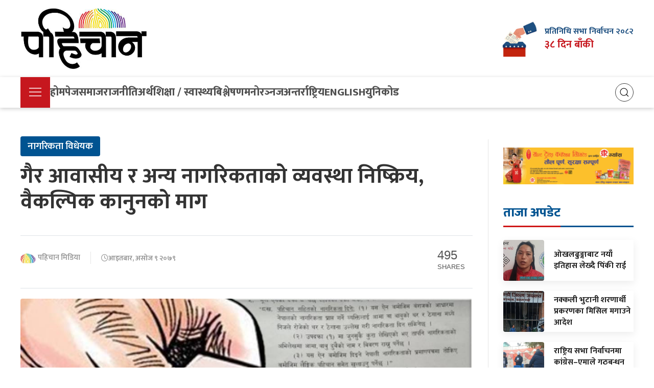

--- FILE ---
content_type: text/html; charset=UTF-8
request_url: https://pahichan.com/2022/09/25/14078/
body_size: 14814
content:
<!DOCTYPE html>
<html style="margin-top: 0 !important;" lang="en-US">
<head>
    <meta http-equiv="Content-Type" content="text/html; charset=utf-8">
    <meta http-equiv="X-UA-Compatible" content="IE=edge">
    <meta name="viewport" content="width=device-width, initial-scale=1.0">
    <meta name="description" content="Platform for all news, gossips, entertainment, politics, sports, economy and all national and international issues "/>
    <title>
                        गैर आवासीय र अन्य नागरिकताको व्यवस्था निष्क्रिय, वैकल्पिक कानुनको माग | पहिचान                   
      </title>
    <link href="https://pahichan.com/wp-content/uploads/2016/06/favicon.png" type="image/x-icon" rel="icon">

    <!--css-->
    <link rel="stylesheet" href="https://pahichan.com/wp-content/themes/newpahichan/extra/uikit.min.css" />
    <link rel="stylesheet" href="https://pahichan.com/wp-content/themes/newpahichan/style.css" />
    <link rel="stylesheet" href="https://pahichan.com/wp-content/themes/newpahichan/themes.css" />
    
    <!--js-->
    <script src="https://pahichan.com/wp-content/themes/newpahichan/extra/uikit.min.js"></script>

    <!--icon-->
    <script src="https://pahichan.com/wp-content/themes/newpahichan/extra/uikit-icons.min.js"></script>
    <script src="https://kit.fontawesome.com/6301702b3b.js" crossorigin="anonymous"></script>

    <!--font-->
    <link href="https://fonts.googleapis.com/css2?family=Mukta:wght@200;300;400;500;600;700;800&display=swap" rel="stylesheet">

    <!--sharethis-->
    <script  src='https://platform-api.sharethis.com/js/sharethis.js#property=66e902fbbb2e4200191dddcc&product=sop' async='async'></script>
	<!-- Google tag (gtag.js) -->
    <script async src="https://www.googletagmanager.com/gtag/js?id=G-YEW0RLNL2G"></script>
    <script>
      window.dataLayer = window.dataLayer || [];
      function gtag(){dataLayer.push(arguments);}
      gtag('js', new Date());

      gtag('config', 'G-YEW0RLNL2G');
    </script>
    <meta name='robots' content='max-image-preview:large' />
<link rel='dns-prefetch' href='//s7.addthis.com' />
<link rel="alternate" type="application/rss+xml" title="पहिचान &raquo; Feed" href="https://pahichan.com/feed/" />
<link rel="alternate" type="application/rss+xml" title="पहिचान &raquo; Comments Feed" href="https://pahichan.com/comments/feed/" />
<link rel="alternate" type="application/rss+xml" title="पहिचान &raquo; गैर आवासीय र अन्य नागरिकताको व्यवस्था निष्क्रिय, वैकल्पिक कानुनको माग Comments Feed" href="https://pahichan.com/2022/09/25/14078/feed/" />
<link rel="alternate" title="oEmbed (JSON)" type="application/json+oembed" href="https://pahichan.com/wp-json/oembed/1.0/embed?url=https%3A%2F%2Fpahichan.com%2F2022%2F09%2F25%2F14078%2F" />
<link rel="alternate" title="oEmbed (XML)" type="text/xml+oembed" href="https://pahichan.com/wp-json/oembed/1.0/embed?url=https%3A%2F%2Fpahichan.com%2F2022%2F09%2F25%2F14078%2F&#038;format=xml" />
<style id='wp-img-auto-sizes-contain-inline-css' >
img:is([sizes=auto i],[sizes^="auto," i]){contain-intrinsic-size:3000px 1500px}
/*# sourceURL=wp-img-auto-sizes-contain-inline-css */
</style>
<style id='wp-emoji-styles-inline-css' >

	img.wp-smiley, img.emoji {
		display: inline !important;
		border: none !important;
		box-shadow: none !important;
		height: 1em !important;
		width: 1em !important;
		margin: 0 0.07em !important;
		vertical-align: -0.1em !important;
		background: none !important;
		padding: 0 !important;
	}
/*# sourceURL=wp-emoji-styles-inline-css */
</style>
<style id='wp-block-library-inline-css' >
:root{--wp-block-synced-color:#7a00df;--wp-block-synced-color--rgb:122,0,223;--wp-bound-block-color:var(--wp-block-synced-color);--wp-editor-canvas-background:#ddd;--wp-admin-theme-color:#007cba;--wp-admin-theme-color--rgb:0,124,186;--wp-admin-theme-color-darker-10:#006ba1;--wp-admin-theme-color-darker-10--rgb:0,107,160.5;--wp-admin-theme-color-darker-20:#005a87;--wp-admin-theme-color-darker-20--rgb:0,90,135;--wp-admin-border-width-focus:2px}@media (min-resolution:192dpi){:root{--wp-admin-border-width-focus:1.5px}}.wp-element-button{cursor:pointer}:root .has-very-light-gray-background-color{background-color:#eee}:root .has-very-dark-gray-background-color{background-color:#313131}:root .has-very-light-gray-color{color:#eee}:root .has-very-dark-gray-color{color:#313131}:root .has-vivid-green-cyan-to-vivid-cyan-blue-gradient-background{background:linear-gradient(135deg,#00d084,#0693e3)}:root .has-purple-crush-gradient-background{background:linear-gradient(135deg,#34e2e4,#4721fb 50%,#ab1dfe)}:root .has-hazy-dawn-gradient-background{background:linear-gradient(135deg,#faaca8,#dad0ec)}:root .has-subdued-olive-gradient-background{background:linear-gradient(135deg,#fafae1,#67a671)}:root .has-atomic-cream-gradient-background{background:linear-gradient(135deg,#fdd79a,#004a59)}:root .has-nightshade-gradient-background{background:linear-gradient(135deg,#330968,#31cdcf)}:root .has-midnight-gradient-background{background:linear-gradient(135deg,#020381,#2874fc)}:root{--wp--preset--font-size--normal:16px;--wp--preset--font-size--huge:42px}.has-regular-font-size{font-size:1em}.has-larger-font-size{font-size:2.625em}.has-normal-font-size{font-size:var(--wp--preset--font-size--normal)}.has-huge-font-size{font-size:var(--wp--preset--font-size--huge)}.has-text-align-center{text-align:center}.has-text-align-left{text-align:left}.has-text-align-right{text-align:right}.has-fit-text{white-space:nowrap!important}#end-resizable-editor-section{display:none}.aligncenter{clear:both}.items-justified-left{justify-content:flex-start}.items-justified-center{justify-content:center}.items-justified-right{justify-content:flex-end}.items-justified-space-between{justify-content:space-between}.screen-reader-text{border:0;clip-path:inset(50%);height:1px;margin:-1px;overflow:hidden;padding:0;position:absolute;width:1px;word-wrap:normal!important}.screen-reader-text:focus{background-color:#ddd;clip-path:none;color:#444;display:block;font-size:1em;height:auto;left:5px;line-height:normal;padding:15px 23px 14px;text-decoration:none;top:5px;width:auto;z-index:100000}html :where(.has-border-color){border-style:solid}html :where([style*=border-top-color]){border-top-style:solid}html :where([style*=border-right-color]){border-right-style:solid}html :where([style*=border-bottom-color]){border-bottom-style:solid}html :where([style*=border-left-color]){border-left-style:solid}html :where([style*=border-width]){border-style:solid}html :where([style*=border-top-width]){border-top-style:solid}html :where([style*=border-right-width]){border-right-style:solid}html :where([style*=border-bottom-width]){border-bottom-style:solid}html :where([style*=border-left-width]){border-left-style:solid}html :where(img[class*=wp-image-]){height:auto;max-width:100%}:where(figure){margin:0 0 1em}html :where(.is-position-sticky){--wp-admin--admin-bar--position-offset:var(--wp-admin--admin-bar--height,0px)}@media screen and (max-width:600px){html :where(.is-position-sticky){--wp-admin--admin-bar--position-offset:0px}}

/*# sourceURL=wp-block-library-inline-css */
</style><style id='global-styles-inline-css' >
:root{--wp--preset--aspect-ratio--square: 1;--wp--preset--aspect-ratio--4-3: 4/3;--wp--preset--aspect-ratio--3-4: 3/4;--wp--preset--aspect-ratio--3-2: 3/2;--wp--preset--aspect-ratio--2-3: 2/3;--wp--preset--aspect-ratio--16-9: 16/9;--wp--preset--aspect-ratio--9-16: 9/16;--wp--preset--color--black: #000000;--wp--preset--color--cyan-bluish-gray: #abb8c3;--wp--preset--color--white: #ffffff;--wp--preset--color--pale-pink: #f78da7;--wp--preset--color--vivid-red: #cf2e2e;--wp--preset--color--luminous-vivid-orange: #ff6900;--wp--preset--color--luminous-vivid-amber: #fcb900;--wp--preset--color--light-green-cyan: #7bdcb5;--wp--preset--color--vivid-green-cyan: #00d084;--wp--preset--color--pale-cyan-blue: #8ed1fc;--wp--preset--color--vivid-cyan-blue: #0693e3;--wp--preset--color--vivid-purple: #9b51e0;--wp--preset--gradient--vivid-cyan-blue-to-vivid-purple: linear-gradient(135deg,rgb(6,147,227) 0%,rgb(155,81,224) 100%);--wp--preset--gradient--light-green-cyan-to-vivid-green-cyan: linear-gradient(135deg,rgb(122,220,180) 0%,rgb(0,208,130) 100%);--wp--preset--gradient--luminous-vivid-amber-to-luminous-vivid-orange: linear-gradient(135deg,rgb(252,185,0) 0%,rgb(255,105,0) 100%);--wp--preset--gradient--luminous-vivid-orange-to-vivid-red: linear-gradient(135deg,rgb(255,105,0) 0%,rgb(207,46,46) 100%);--wp--preset--gradient--very-light-gray-to-cyan-bluish-gray: linear-gradient(135deg,rgb(238,238,238) 0%,rgb(169,184,195) 100%);--wp--preset--gradient--cool-to-warm-spectrum: linear-gradient(135deg,rgb(74,234,220) 0%,rgb(151,120,209) 20%,rgb(207,42,186) 40%,rgb(238,44,130) 60%,rgb(251,105,98) 80%,rgb(254,248,76) 100%);--wp--preset--gradient--blush-light-purple: linear-gradient(135deg,rgb(255,206,236) 0%,rgb(152,150,240) 100%);--wp--preset--gradient--blush-bordeaux: linear-gradient(135deg,rgb(254,205,165) 0%,rgb(254,45,45) 50%,rgb(107,0,62) 100%);--wp--preset--gradient--luminous-dusk: linear-gradient(135deg,rgb(255,203,112) 0%,rgb(199,81,192) 50%,rgb(65,88,208) 100%);--wp--preset--gradient--pale-ocean: linear-gradient(135deg,rgb(255,245,203) 0%,rgb(182,227,212) 50%,rgb(51,167,181) 100%);--wp--preset--gradient--electric-grass: linear-gradient(135deg,rgb(202,248,128) 0%,rgb(113,206,126) 100%);--wp--preset--gradient--midnight: linear-gradient(135deg,rgb(2,3,129) 0%,rgb(40,116,252) 100%);--wp--preset--font-size--small: 13px;--wp--preset--font-size--medium: 20px;--wp--preset--font-size--large: 36px;--wp--preset--font-size--x-large: 42px;--wp--preset--spacing--20: 0.44rem;--wp--preset--spacing--30: 0.67rem;--wp--preset--spacing--40: 1rem;--wp--preset--spacing--50: 1.5rem;--wp--preset--spacing--60: 2.25rem;--wp--preset--spacing--70: 3.38rem;--wp--preset--spacing--80: 5.06rem;--wp--preset--shadow--natural: 6px 6px 9px rgba(0, 0, 0, 0.2);--wp--preset--shadow--deep: 12px 12px 50px rgba(0, 0, 0, 0.4);--wp--preset--shadow--sharp: 6px 6px 0px rgba(0, 0, 0, 0.2);--wp--preset--shadow--outlined: 6px 6px 0px -3px rgb(255, 255, 255), 6px 6px rgb(0, 0, 0);--wp--preset--shadow--crisp: 6px 6px 0px rgb(0, 0, 0);}:where(.is-layout-flex){gap: 0.5em;}:where(.is-layout-grid){gap: 0.5em;}body .is-layout-flex{display: flex;}.is-layout-flex{flex-wrap: wrap;align-items: center;}.is-layout-flex > :is(*, div){margin: 0;}body .is-layout-grid{display: grid;}.is-layout-grid > :is(*, div){margin: 0;}:where(.wp-block-columns.is-layout-flex){gap: 2em;}:where(.wp-block-columns.is-layout-grid){gap: 2em;}:where(.wp-block-post-template.is-layout-flex){gap: 1.25em;}:where(.wp-block-post-template.is-layout-grid){gap: 1.25em;}.has-black-color{color: var(--wp--preset--color--black) !important;}.has-cyan-bluish-gray-color{color: var(--wp--preset--color--cyan-bluish-gray) !important;}.has-white-color{color: var(--wp--preset--color--white) !important;}.has-pale-pink-color{color: var(--wp--preset--color--pale-pink) !important;}.has-vivid-red-color{color: var(--wp--preset--color--vivid-red) !important;}.has-luminous-vivid-orange-color{color: var(--wp--preset--color--luminous-vivid-orange) !important;}.has-luminous-vivid-amber-color{color: var(--wp--preset--color--luminous-vivid-amber) !important;}.has-light-green-cyan-color{color: var(--wp--preset--color--light-green-cyan) !important;}.has-vivid-green-cyan-color{color: var(--wp--preset--color--vivid-green-cyan) !important;}.has-pale-cyan-blue-color{color: var(--wp--preset--color--pale-cyan-blue) !important;}.has-vivid-cyan-blue-color{color: var(--wp--preset--color--vivid-cyan-blue) !important;}.has-vivid-purple-color{color: var(--wp--preset--color--vivid-purple) !important;}.has-black-background-color{background-color: var(--wp--preset--color--black) !important;}.has-cyan-bluish-gray-background-color{background-color: var(--wp--preset--color--cyan-bluish-gray) !important;}.has-white-background-color{background-color: var(--wp--preset--color--white) !important;}.has-pale-pink-background-color{background-color: var(--wp--preset--color--pale-pink) !important;}.has-vivid-red-background-color{background-color: var(--wp--preset--color--vivid-red) !important;}.has-luminous-vivid-orange-background-color{background-color: var(--wp--preset--color--luminous-vivid-orange) !important;}.has-luminous-vivid-amber-background-color{background-color: var(--wp--preset--color--luminous-vivid-amber) !important;}.has-light-green-cyan-background-color{background-color: var(--wp--preset--color--light-green-cyan) !important;}.has-vivid-green-cyan-background-color{background-color: var(--wp--preset--color--vivid-green-cyan) !important;}.has-pale-cyan-blue-background-color{background-color: var(--wp--preset--color--pale-cyan-blue) !important;}.has-vivid-cyan-blue-background-color{background-color: var(--wp--preset--color--vivid-cyan-blue) !important;}.has-vivid-purple-background-color{background-color: var(--wp--preset--color--vivid-purple) !important;}.has-black-border-color{border-color: var(--wp--preset--color--black) !important;}.has-cyan-bluish-gray-border-color{border-color: var(--wp--preset--color--cyan-bluish-gray) !important;}.has-white-border-color{border-color: var(--wp--preset--color--white) !important;}.has-pale-pink-border-color{border-color: var(--wp--preset--color--pale-pink) !important;}.has-vivid-red-border-color{border-color: var(--wp--preset--color--vivid-red) !important;}.has-luminous-vivid-orange-border-color{border-color: var(--wp--preset--color--luminous-vivid-orange) !important;}.has-luminous-vivid-amber-border-color{border-color: var(--wp--preset--color--luminous-vivid-amber) !important;}.has-light-green-cyan-border-color{border-color: var(--wp--preset--color--light-green-cyan) !important;}.has-vivid-green-cyan-border-color{border-color: var(--wp--preset--color--vivid-green-cyan) !important;}.has-pale-cyan-blue-border-color{border-color: var(--wp--preset--color--pale-cyan-blue) !important;}.has-vivid-cyan-blue-border-color{border-color: var(--wp--preset--color--vivid-cyan-blue) !important;}.has-vivid-purple-border-color{border-color: var(--wp--preset--color--vivid-purple) !important;}.has-vivid-cyan-blue-to-vivid-purple-gradient-background{background: var(--wp--preset--gradient--vivid-cyan-blue-to-vivid-purple) !important;}.has-light-green-cyan-to-vivid-green-cyan-gradient-background{background: var(--wp--preset--gradient--light-green-cyan-to-vivid-green-cyan) !important;}.has-luminous-vivid-amber-to-luminous-vivid-orange-gradient-background{background: var(--wp--preset--gradient--luminous-vivid-amber-to-luminous-vivid-orange) !important;}.has-luminous-vivid-orange-to-vivid-red-gradient-background{background: var(--wp--preset--gradient--luminous-vivid-orange-to-vivid-red) !important;}.has-very-light-gray-to-cyan-bluish-gray-gradient-background{background: var(--wp--preset--gradient--very-light-gray-to-cyan-bluish-gray) !important;}.has-cool-to-warm-spectrum-gradient-background{background: var(--wp--preset--gradient--cool-to-warm-spectrum) !important;}.has-blush-light-purple-gradient-background{background: var(--wp--preset--gradient--blush-light-purple) !important;}.has-blush-bordeaux-gradient-background{background: var(--wp--preset--gradient--blush-bordeaux) !important;}.has-luminous-dusk-gradient-background{background: var(--wp--preset--gradient--luminous-dusk) !important;}.has-pale-ocean-gradient-background{background: var(--wp--preset--gradient--pale-ocean) !important;}.has-electric-grass-gradient-background{background: var(--wp--preset--gradient--electric-grass) !important;}.has-midnight-gradient-background{background: var(--wp--preset--gradient--midnight) !important;}.has-small-font-size{font-size: var(--wp--preset--font-size--small) !important;}.has-medium-font-size{font-size: var(--wp--preset--font-size--medium) !important;}.has-large-font-size{font-size: var(--wp--preset--font-size--large) !important;}.has-x-large-font-size{font-size: var(--wp--preset--font-size--x-large) !important;}
/*# sourceURL=global-styles-inline-css */
</style>

<style id='classic-theme-styles-inline-css' >
/*! This file is auto-generated */
.wp-block-button__link{color:#fff;background-color:#32373c;border-radius:9999px;box-shadow:none;text-decoration:none;padding:calc(.667em + 2px) calc(1.333em + 2px);font-size:1.125em}.wp-block-file__button{background:#32373c;color:#fff;text-decoration:none}
/*# sourceURL=/wp-includes/css/classic-themes.min.css */
</style>
<link rel='stylesheet' id='dokan-style-css' href='https://pahichan.com/wp-content/themes/newpahichan/style.css'  media='all' />
<script  src="//s7.addthis.com/js/300/addthis_widget.js?ver=4fa4125f019116c5f1ab67810ec89444#pubid=ra-5a72b490a6bdefdb" id="share-this-js"></script>
<link rel="https://api.w.org/" href="https://pahichan.com/wp-json/" /><link rel="alternate" title="JSON" type="application/json" href="https://pahichan.com/wp-json/wp/v2/posts/14078" /><link rel="canonical" href="https://pahichan.com/2022/09/25/14078/" />
<meta property="og:title" content="गैर आवासीय र अन्य नागरिकताको व्यवस्था निष्क्रिय, वैकल्पिक कानुनको माग"/><meta property="og:type" content="article"/><meta property="og:url" content="https://pahichan.com/2022/09/25/14078/"/><meta property="og:description" content="काठमाडौं : राष्ट्रपति विद्यादेवी भण्डारीले संसद्को दुवै सदनबाट दोस्रो पटक पारित भएको नागरिकता विधेयक प्रमाणीकरण नगरेपछि वैकल्पिक कानुनको माग भएको छ। गैर आवासीय नेपाली सङ्घ एनआरएनएले वैकल्पिक कानुनी बाटो अवलम्बन गर्न सरकार र राजनीतिक दलहरूलाई आग्रह गरेको हो।
संविधान जारी भएको सात वर्ष पुरा भए पनि कानुन निर्माण हुन सकेको छैन। संविधानको धारा १० देखि १५ कार्यान्वयन गर्न लागि नागरिकता ऐन २०६३ संशोधन गर्न बनेको नागरिकता विधेयक प्रमाणीकरण नहुँदा निष्क्रिय भएको छ।
विधेयकमा भएको व्यवस्था अनुसार होइन, नागरिकता ऐन २०६३ अनुसार मात्रै नागरिकता लिन सकिन्छ। संविधान जारी हुनुभन्दा अगाडि जारी भएको ऐनमा ..."/><meta property="og:image" content="https://pahichan.com/wp-content/uploads/2022/09/Citizenship_Nepal.jpg"/>		<style  id="wp-custom-css">
			.widget_media_image img {
    margin-bottom: 15px;
}		</style>
		    
</head>
<body data-rsssl=1>
    <header>
        <!--Mobile Header-->
        <div class="uk-hidden@l bg-white" style="z-index: 980;" uk-sticky="uk-position-fixed">
            <div class="card-body">
                <div class="uk-container uk-container-large py-0">
                    <div class="uk-grid uk-grid-collapse uk-flex-middle" uk-grid>
                        <div class="uk-width-1-3@m uk-width-1-5">
                            <div class="uk-float-left">
                                <a uk-toggle="target: #menu">
                                    <span uk-icon="icon: menu; ratio: 1.5" class="uk-icon"></span>
                                </a>
                            </div> 
                        </div>
                        <div class="uk-width-1-3@m uk-text-center uk-width-expand">
                            <a href="https://pahichan.com/">
                                <img src="https://pahichan.com/wp-content/uploads/2022/07/logo-pahichan.png" alt="logo">
                            </a>
                        </div>
                        <div class="uk-width-1-3@m uk-width-1-4">
                            <div class="uk-float-right">
                                <a class="" uk-toggle="target: #search">
                                    <span class="icon-bar">
                                        <i class="fa-solid fa-magnifying-glass"></i>
                                    </span>
                                </a>
                            </div> 
                        </div>
                    </div>
                </div>
            </div>
        </div>
        <div class="border-bottom uk-hidden@l"></div>
        <!--END-->
        <div class="uk-section uk-padding-small px-0 uk-visible@l">
            <div class="uk-container">
                <div class="uk-grid-large uk-flex-middle" uk-grid>
                    <div class="uk-width-1-4@m uk-text-center">
                        <a href="https://pahichan.com/">
                            <img src="https://pahichan.com/wp-content/uploads/2022/07/logo-pahichan.png" alt="logo">
                        </a>
                    </div>
                    <div class="uk-width-expand">
                        <div class="ads">
                                                    </div>
                    </div>
                    <div class="uk-width-auto">
                        <div class="uk-grid-small uk-child-width-auto uk-flex-middle" uk-grid>
                            <div class="vote-thumbnail">
                                <img src="https://pahichan.com/wp-content/uploads/2025/10/election.png" alt="निर्वाचन">
                            </div>
                            <div class="election-text">
                                <h4>प्रतिनिधि सभा निर्वाचन २०८२</h4>
                                <h3 id="countdown"></h3>
                            </div>
                        </div>

                        <script>
                            const electionDate = new Date('2026-03-05T00:00:00');

                            const nepaliDigits = ['०', '१', '२', '३', '४', '५', '६', '७', '८', '९'];

                            function toNepaliNum(num) {
                                return num.toString().split('').map(d => nepaliDigits[parseInt(d)]).join('');
                            }

                            function updateCountdown() {
                                const now = new Date();

                                const nowMidnight = new Date(now.getFullYear(), now.getMonth(), now.getDate());
                                const diff = electionDate - nowMidnight;

                                if (diff <= 0) {
                                    document.getElementById('countdown').textContent = 'निर्वाचन भइसकेको छ!';
                                    return;
                                }

                                const days = Math.floor(diff / (1000 * 60 * 60 * 24));
                                const daysNep = toNepaliNum(days);

                                document.getElementById('countdown').textContent = `${daysNep} दिन बाँकी`;
                            }

                            updateCountdown();
                            setInterval(updateCountdown, 600000);
                        </script>

                        <style>
                            .vote-thumbnail img {
                                height: 70px;
                            }
                            .election-text h4 {
                                margin: 0;
                                font-size: 16px;
                                font-weight: 700;
                                color: #1e5081;
                            }
                            .election-text h3 {
                                margin: 0;
                                font-size: 20px;
                                font-weight: 700;
                                color: #c6171e;
                            }
                        </style>


                    </div>

                </div>
            </div>
        </div>
        <div class="uk-visible@l" uk-sticky="start: 200; animation: uk-animation-slide-top; sel-target: .uk-navbar-container; cls-active: uk-navbar-sticky; cls-inactive: uk-navbar-transparent">
            <div class="menu-background">
                <div class="uk-container">
                    <div uk-navbar>
                        <div class="uk-navbar-left">
                            <ul class="uk-navbar-nav">
                                <li class="menu-button">
                                    <a type="button" class="text-white" uk-toggle="target: #menu">
                                        <span uk-icon="icon: menu; ratio: 1.5" class="uk-icon"></span>
                                    </a>
                                </li>
                                <li class="nav-item">
                                    <a href="https://pahichan.com/">
                                        होमपेज
                                    </a>
                                </li>
                                <li class="nav-item">
                                    <a href="https://pahichan.com/category/society/">
                                        समाज 
                                    </a>
                                </li>
                                <li class="nav-item">
                                    <a href="https://pahichan.com/category/business/">
                                        राजनीति
                                    </a>
                                </li>
                                <li class="nav-item">
                                    <a href="https://pahichan.com/category/economy/">
                                        अर्थ
                                    </a>
                                </li>
                                <li class="nav-item">
                                    <a href="https://pahichan.com/category/education-health/">
                                        शिक्षा / स्वास्थ्य
                                    </a>
                                </li>
                                <li class="nav-item">
                                    <a href="https://pahichan.com/category/opinion/">
                                        बिश्लेषण
                                    </a>
                                </li>
                                <li class="nav-item">
                                    <a href="https://pahichan.com/category/miscellaneous/entertain/">
                                        मनोरञ्नज
                                    </a>
                                </li>
                                <li class="nav-item">
                                    <a href="https://pahichan.com/category/world/">
                                        अन्तर्राष्ट्रिय
                                    </a>
                                </li>
                                <li class="nav-item">
                                    <a href="https://pahichan.com//en">
                                        English
                                    </a>
                                </li>
                                <li class="nav-item">
                                    <a href="https://pahichan.com/unicode/">
                                        युनिकोड
                                    </a>
                                </li>
                            </ul>
                        </div>
                        <div class="uk-navbar-right">
                            <ul class="uk-list m-0">
                                <li class="m-0">
                                    <a class="" uk-toggle="target: #search">
                                        <span class="icon-bar">
                                            <span uk-icon="icon: search; ratio: 1"></span>
                                        </span>
                                    </a>
                                </li>
                            </ul>  
                        </div>
                    </div>
                </div>
            </div>
        </div>
        <script>
            function skip_ads() { 
                var adElement = document.getElementById('skip-advertisement');
                if (adElement) {
                    adElement.style.transition = 'opacity 0.5s ease';
                    adElement.style.opacity = '0';
                    setTimeout(function() { 
                        adElement.style.display = 'none';
                    }, 500);  // 500ms corresponds to the fade-out duration
                }
            } 

            // Optionally, automatically close the ad after a certain time (e.g., 5 seconds).
            setTimeout(skip_ads, 5000);  // Adjust the time as needed (5000ms = 5 seconds)
        </script>
    </header>
<script defer src="https://static.cloudflareinsights.com/beacon.min.js/vcd15cbe7772f49c399c6a5babf22c1241717689176015" integrity="sha512-ZpsOmlRQV6y907TI0dKBHq9Md29nnaEIPlkf84rnaERnq6zvWvPUqr2ft8M1aS28oN72PdrCzSjY4U6VaAw1EQ==" data-cf-beacon='{"version":"2024.11.0","token":"eb2e85bf95d24106a2ff85c38b5176ed","r":1,"server_timing":{"name":{"cfCacheStatus":true,"cfEdge":true,"cfExtPri":true,"cfL4":true,"cfOrigin":true,"cfSpeedBrain":true},"location_startswith":null}}' crossorigin="anonymous"></script>
</body>
    <section class="skip-ads-section">
    </section>
<div class="uk-container mt-3 mb-3 ads-main">
    </div>
<section class="small-section">
    <div class="uk-container">
        <div class="uk-grid-medium uk-grid-divider" uk-grid>
            <div class="uk-width-3-4@m">
                <div class="position-sticky" style="top: 0;">
                                            <!-- Increment views count when a post is viewed -->
                                                 
                            <div class="single-title-tag-box uk-margin">
                                <span>
                                    नागरिकता विधेयक                                  </span>
                            </div>
                         
                        <h1 class="uk-text-bold display-5 uk-visible@l mt-0">
                            गैर आवासीय र अन्य नागरिकताको व्यवस्था निष्क्रिय, वैकल्पिक कानुनको माग                        </h1>
                        <h1 class="uk-text-bold uk-h3 uk-hidden@l m-0">
                            गैर आवासीय र अन्य नागरिकताको व्यवस्था निष्क्रिय, वैकल्पिक कानुनको माग                        </h1>
                                                <div class="uk-container mt-3 mb-3 ads-main">
                                                    </div>
                        <div class="border-bottom uk-margin"></div>
                        <div class="uk-grid-medium uk-flex-middle" uk-grid>
                            <div class="uk-width-expand@m">
                                <ul class="uk-subnav uk-subnav-divider" uk-margin>
                                    <li>
                                        <div class="breaking-news-author">
                                            <img src="https://pahichan.com/wp-content/uploads/2024/02/cropped-cropped-favicon-96x96.png"/>                                            <a href="https://pahichan.com/author/pahichan/">पहिचान मिडिया</a>
                                        </div>
                                    </li>
                                    <li>
                                        <div class="m-0 uk-text-bold breaking-date">
                                            <i class="fa-regular fa-clock"></i>
                                            आइतबार, असोज ९ २०७९                                        </div>
                                    </li>
                                </ul>
                            </div>                        
                            <div class="uk-width-auto@m">
                                <div class="uk-grid-small uk-child-width-auto uk-flex-middle" uk-grid>
                                    <div class="uk-width-auto">
                                        <span style="font-size: 24px;color: #555;font-family: sans-serif;">495</span>
                                        <div style="font-size: 13px;text-align: center;line-height: 10px;color: #555;font-family: sans-serif;">SHARES</div>
                                    </div>
                                    <div class="uk-width-expand">
                                        <div class="sharethis-inline-share-buttons"></div>
                                    </div>
                                </div>
                            </div>
                        </div>
                        <div class="uk-container mt-3 mb-3 ads-main">
                                                    </div>
                        <div class="border-bottom uk-margin"></div>
                        <div class="uk-inline uk-width-1-1 uk-margin mt-0">
                            <img src="https://pahichan.com/wp-content/uploads/2022/09/Citizenship_Nepal.jpg" class="object-fit-cover uk-width-1-1 rounded">                           
                                                        <div class="uk-container mt-3 mb-3 ads-main">
                                                            </div>                          
                        </div>
                        <div class="single-news-text">
                            <p>काठमाडौं : राष्ट्रपति विद्यादेवी भण्डारीले संसद्को दुवै सदनबाट दोस्रो पटक पारित भएको नागरिकता विधेयक प्रमाणीकरण नगरेपछि वैकल्पिक कानुनको माग भएको छ। गैर आवासीय नेपाली सङ्घ एनआरएनएले वैकल्पिक कानुनी बाटो अवलम्बन गर्न सरकार र राजनीतिक दलहरूलाई आग्रह गरेको हो।</p>
<p>संविधान जारी भएको सात वर्ष पुरा भए पनि कानुन निर्माण हुन सकेको छैन। संविधानको धारा १० देखि १५ कार्यान्वयन गर्न लागि नागरिकता ऐन २०६३ संशोधन गर्न बनेको नागरिकता विधेयक प्रमाणीकरण नहुँदा निष्क्रिय भएको छ।<br />
विधेयकमा भएको व्यवस्था अनुसार होइन, नागरिकता ऐन २०६३ अनुसार मात्रै नागरिकता लिन सकिन्छ। संविधान जारी हुनुभन्दा अगाडि जारी भएको ऐनमा भएका व्यवस्थाले धारा १२ को लैङ्गिक पहिचान सहित र धारा १४ को गैर आवासीय नेपाली नागरिकता प्रदान गर्न सकिने व्यवस्थालाई चिन्दैन।<br />
<a href="https://pahichan.com/2022/07/09/13676/" target="_blank" rel="noopener"><strong>नागरिकता विधेयक : गैर आवासीय नागरिकता लिन पाइने, ‘अन्य’ लिने व्यवस्था गायब</strong></a><br />
ऐनले नचिन्ने संवैधानिक व्यवस्था कार्यान्वयन गर्न सरकारले ल्याएको संशोधन राष्ट्रपति भण्डारीले पहिलो पटक फिर्ता पठाएर र दोस्रो पटक प्रमाणीकरण नगरेर निष्क्रिय पारिदिएकी छन्। विधेयक निष्क्रिय भएपछि गैर आवासीय नेपाली सङ्घले विज्ञप्ति निकालेर संविधानले सुनिश्चित गरेको गैर आवासीय नेपाली नागरिकताको प्रावधानलाई छिटो भन्दा छिटो कार्यान्वयनमा ल्याउन वैकल्पिक कानुनी बाटोको अवलम्बन गर्न नेपाल सरकार, नेपालका राजनीतिक दलहरू लगायत सम्बन्धित सबै समक्ष आग्रह गरेको हो।<br />
‘संविधानको धारा १४ अनुसार गैर आवासीय नेपाली नागरिकताको व्यवस्था सुनिश्चित गरिएको नेपाली नागरिकता (पहिलो संशोधन) विधेयक २०७९, संसद्को दुवै सदनबाट पारित हुँदा हामी सम्पूर्ण गैर आवासीय नेपालीहरू अत्यन्तै हर्षित भएका थियौँ,’सङ्घले निकालेको विज्ञप्तिमा लेखिएको छ,‘दुवै सदनबाट पारित उक्त विधेयकले गैर आवासीय नेपालीहरूलाई मातृभूमिसँग जोड्नुका साथै नेपाली सरह सामाजिक, आर्थिक र सांस्कृतिक अधिकार प्राप्त गर्ने बाटो सुनिश्चित गर्ने र गैर आवासीय नेपालीहरूसँग रहेको सीप, ज्ञान, साधन र श्रोतको लगानी नेपालमा भित्र्याउन सहज बनाउने कुरामा हामी विश्वस्त छौँ।’<br />
सङ्घीय संसद्को दुवै सदनबाट पारित विधेयकमा व्यवस्था भएको गैर आवासीय नेपाली नागरिकताका विषयमा नेपालका राजनीतिक दलहरूका बिच सर्वसहमति हुँदा हुँदै पनि नागरिकता विधेयकले ऐनको रूप लिएर कार्यान्वयन हुन नसकेको अहिलेको अवस्थाले गैर आवासीय नेपालीहरूलाई दुखित बनाएको सङ्घले विज्ञप्तिमा लेखेको छ।<br />
संविधानले व्यवस्था गरे अनुसार नै गैर आवासीय नेपाली नागरिकताको लागि निरन्तर प्रयासरत रहने सङ्घले प्रतिबद्धता जनाएको छ। ‘गैर आवासीय नेपाली सङ्घ वर्तमान अवस्थाप्रति सचेत रहेको छ र यसको गम्भीरतालाई ध्यान दिँदै सम्पूर्ण गैर आवासीय नेपालीहरूलाई केही समय धैर्य धारण गरी दिनु हुन हार्दिक अपिल गर्दछ’सङ्घका प्रवक्ता सोम सापकोटा र शिवकुमार बरुवालले निकालेको विज्ञप्तिमा लेखिएको छ।<br />
<a href="https://pahichan.com/2022/07/26/13760/" target="_blank" rel="noopener"><strong>प्रतिनिधि सभाबाट पारित विधेयकमा थपियो तोकिए बमोजिम लैङ्गिक पहिचानको व्यवस्था, यस्ता छन् थप भएका व्यवस्था…</strong></a><br />
संविधानको धारा १२ अनुसार लैङ्गिक पहिचान सहितको नागरिकता दिने व्यवस्था विधेयकमा गरिएको थियो। नागरिकता ऐन २०६३ मा लैङ्गिक पहिचान खुलाएर नागरिकता लिन पाउने व्यवस्था छैन। २०६९ मा गृह मन्त्रालयले जारी गरेको निर्देशन अनुसार जिल्ला प्रशासन कार्यालयहरूले पुरुष, महिला र अन्य लैङ्गिक पहिचानमा नागरिकता जारी गर्दै आएका छन्।<br />
लैङ्गिक तथा यौनिक अल्पसङ्ख्यक व्यक्तिहरूले ‘अन्य’ पहिचानमा नागरिकता लिन पाउने नागरिकता विधेयकको व्यवस्था पनि प्रमाणीकरण नहुँदा निष्क्रिय भएको छ।</p>                                                                    
</p>                        </div>
                        <div class="uk-container mt-3 mb-3 ads-main">
                                                    </div>
                        <fieldset class="legend-style">
                            <legend>समाचार शेयर गर्नुहोस्</legend>
                            <div class="uk-grid-small uk-child-width-auto uk-flex-middle" uk-grid>
                                <div class="uk-width-auto">
                                    <span style="font-size: 24px;color: #555;font-family: sans-serif;">495</span>
                                    <div style="font-size: 13px;text-align: center;line-height: 10px;color: #555;font-family: sans-serif;">SHARES</div>
                                </div>
                                <div class="uk-width-expand">
                                    <div class="sharethis-inline-share-buttons"></div>
                                </div>
                            </div>
                        </fieldset>
                        <p class="note">"पहिचानमा प्रकाशित सामाग्रीबारे प्रतिक्रिया, सल्लाह, सुझाव र कुनै सामाग्री भए  <a href="/cdn-cgi/l/email-protection" class="__cf_email__" data-cfemail="d7a7b6bfbeb4bfb6b9bab2b3beb697b0bab6bebbf9b4b8ba">[email&#160;protected]</a> मा पठाउनु होला।"</p>
                        <div class="fb-comments-box">
                            <div class="category-heading">
                                <span>
                                    प्रतिक्रिया दिनुहोस् 
                                </span>
                            </div>
                            <div class="fb-comments" expr:data-href="https://pahichan.com/2022/09/25/14078/" data-numposts="5"></div>
                        </div>
                                    </div>
            </div>
            <div class="uk-width-1-4@m">
                <div class="position-sticky" style="top: 0;">
                    <div class="uk-container mt-3 mb-3 ads-main">
    <aside id="media_image-56" class="widget widget_media_image"><a href="https://stcnepal.com/"><img width="300" height="84" src="https://pahichan.com/wp-content/uploads/2026/01/salt-trading1328256665-300x84.gif" class="image wp-image-35082  attachment-medium size-medium" alt="" style="max-width: 100%; height: auto;" decoding="async" loading="lazy" title="salt-trading1328256665" /></a></aside></div>
<div class="category-heading">
    <span>
        ताजा अपडेट 
    </span>
</div>
<ul class="uk-list uk-list-large">
							<li>
				<div class="uk-card-default">
					<div class="uk-grid-small uk-flex-middle" uk-grid>
						<div class="uk-width-auto">
							<div class="xxxsmall-thumnail">
			                    <a href="https://pahichan.com/2026/01/26/35330/">
			                        <img src="https://pahichan.com/wp-content/uploads/2026/01/Okhaldhunga.jpg" class="object-fit-cover uk-height-small uk-width-1-1 rounded">
			                    </a>
			                </div> 
						</div>
						<div class="uk-width-expand">
							<div class="px-2 p-1">
								<a href="https://pahichan.com/2026/01/26/35330/">
									<h3 class="uk-link uk-h5 m-0 uk-text-bold uk-margin-small">
										ओखलढुङ्गाबाट नयाँ इतिहास लेख्दै पिंकी राई									</h3>								
								</a>
							</div>
						</div>
					</div>				
				</div>
			</li>			
					<li>
				<div class="uk-card-default">
					<div class="uk-grid-small uk-flex-middle" uk-grid>
						<div class="uk-width-auto">
							<div class="xxxsmall-thumnail">
			                    <a href="https://pahichan.com/2026/01/26/35324/">
			                        <img src="https://pahichan.com/wp-content/uploads/2025/05/KTM-Court.jpg" class="object-fit-cover uk-height-small uk-width-1-1 rounded">
			                    </a>
			                </div> 
						</div>
						<div class="uk-width-expand">
							<div class="px-2 p-1">
								<a href="https://pahichan.com/2026/01/26/35324/">
									<h3 class="uk-link uk-h5 m-0 uk-text-bold uk-margin-small">
										नक्कली भुटानी शरणार्थी प्रकरणका मिसिल मगाउने आदेश									</h3>								
								</a>
							</div>
						</div>
					</div>				
				</div>
			</li>			
					<li>
				<div class="uk-card-default">
					<div class="uk-grid-small uk-flex-middle" uk-grid>
						<div class="uk-width-auto">
							<div class="xxxsmall-thumnail">
			                    <a href="https://pahichan.com/2026/01/25/35321/">
			                        <img src="https://pahichan.com/wp-content/uploads/2026/01/WhatsApp-Image-2026-01-25-at-9.23.02-AM.jpeg" class="object-fit-cover uk-height-small uk-width-1-1 rounded">
			                    </a>
			                </div> 
						</div>
						<div class="uk-width-expand">
							<div class="px-2 p-1">
								<a href="https://pahichan.com/2026/01/25/35321/">
									<h3 class="uk-link uk-h5 m-0 uk-text-bold uk-margin-small">
										राष्ट्रिय सभा निर्वाचनमा कांग्रेस–एमाले गठबन्धन विजयी									</h3>								
								</a>
							</div>
						</div>
					</div>				
				</div>
			</li>			
					<li>
				<div class="uk-card-default">
					<div class="uk-grid-small uk-flex-middle" uk-grid>
						<div class="uk-width-auto">
							<div class="xxxsmall-thumnail">
			                    <a href="https://pahichan.com/2026/01/25/35318/">
			                        <img src="https://pahichan.com/wp-content/uploads/2026/01/Purnachandra-.png" class="object-fit-cover uk-height-small uk-width-1-1 rounded">
			                    </a>
			                </div> 
						</div>
						<div class="uk-width-expand">
							<div class="px-2 p-1">
								<a href="https://pahichan.com/2026/01/25/35318/">
									<h3 class="uk-link uk-h5 m-0 uk-text-bold uk-margin-small">
										कलाकारका दीर्घकालीन समस्या मुख्य एजेन्डा बनाएर चुनावी प्रतिस्पर्धामा&hellip;									</h3>								
								</a>
							</div>
						</div>
					</div>				
				</div>
			</li>			
					<li>
				<div class="uk-card-default">
					<div class="uk-grid-small uk-flex-middle" uk-grid>
						<div class="uk-width-auto">
							<div class="xxxsmall-thumnail">
			                    <a href="https://pahichan.com/2026/01/25/35315/">
			                        <img src="https://pahichan.com/wp-content/uploads/2026/01/Samabeshi.jpg" class="object-fit-cover uk-height-small uk-width-1-1 rounded">
			                    </a>
			                </div> 
						</div>
						<div class="uk-width-expand">
							<div class="px-2 p-1">
								<a href="https://pahichan.com/2026/01/25/35315/">
									<h3 class="uk-link uk-h5 m-0 uk-text-bold uk-margin-small">
										काठमाडौँ–१ का उम्मेदवार पाण्डेको अपिल: समानुपातिकमा देशभरबाट मत&hellip;									</h3>								
								</a>
							</div>
						</div>
					</div>				
				</div>
			</li>			
					<li>
				<div class="uk-card-default">
					<div class="uk-grid-small uk-flex-middle" uk-grid>
						<div class="uk-width-auto">
							<div class="xxxsmall-thumnail">
			                    <a href="https://pahichan.com/2026/01/25/35312/">
			                        <img src="https://pahichan.com/wp-content/uploads/2026/01/Morang-Numa.jpg" class="object-fit-cover uk-height-small uk-width-1-1 rounded">
			                    </a>
			                </div> 
						</div>
						<div class="uk-width-expand">
							<div class="px-2 p-1">
								<a href="https://pahichan.com/2026/01/25/35312/">
									<h3 class="uk-link uk-h5 m-0 uk-text-bold uk-margin-small">
										नेपालको पुनर्जागरण: प्रविधि, प्रकृति र सामाजिक न्यायको नयाँ&hellip;									</h3>								
								</a>
							</div>
						</div>
					</div>				
				</div>
			</li>			
					<li>
				<div class="uk-card-default">
					<div class="uk-grid-small uk-flex-middle" uk-grid>
						<div class="uk-width-auto">
							<div class="xxxsmall-thumnail">
			                    <a href="https://pahichan.com/2026/01/25/35302/">
			                        <img src="https://pahichan.com/wp-content/uploads/2026/01/Oli-harka-balen.jpg" class="object-fit-cover uk-height-small uk-width-1-1 rounded">
			                    </a>
			                </div> 
						</div>
						<div class="uk-width-expand">
							<div class="px-2 p-1">
								<a href="https://pahichan.com/2026/01/25/35302/">
									<h3 class="uk-link uk-h5 m-0 uk-text-bold uk-margin-small">
										चुनाव कि आन्दोलन? ओलीको अन्योल, बालेन-हर्कको आक्रामक प्रचार									</h3>								
								</a>
							</div>
						</div>
					</div>				
				</div>
			</li>			
					<li>
				<div class="uk-card-default">
					<div class="uk-grid-small uk-flex-middle" uk-grid>
						<div class="uk-width-auto">
							<div class="xxxsmall-thumnail">
			                    <a href="https://pahichan.com/2026/01/25/35294/">
			                        <img src="https://pahichan.com/wp-content/uploads/2026/01/Matadan-Chunab.jpeg" class="object-fit-cover uk-height-small uk-width-1-1 rounded">
			                    </a>
			                </div> 
						</div>
						<div class="uk-width-expand">
							<div class="px-2 p-1">
								<a href="https://pahichan.com/2026/01/25/35294/">
									<h3 class="uk-link uk-h5 m-0 uk-text-bold uk-margin-small">
										राष्ट्रिय सभा निर्वाचनको अङ्कगणित : कांग्रेस पहिलो									</h3>								
								</a>
							</div>
						</div>
					</div>				
				</div>
			</li>			
					<li>
				<div class="uk-card-default">
					<div class="uk-grid-small uk-flex-middle" uk-grid>
						<div class="uk-width-auto">
							<div class="xxxsmall-thumnail">
			                    <a href="https://pahichan.com/2026/01/25/35288/">
			                        <img src="https://pahichan.com/wp-content/uploads/2026/01/Sharin-Goma.jpg" class="object-fit-cover uk-height-small uk-width-1-1 rounded">
			                    </a>
			                </div> 
						</div>
						<div class="uk-width-expand">
							<div class="px-2 p-1">
								<a href="https://pahichan.com/2026/01/25/35288/">
									<h3 class="uk-link uk-h5 m-0 uk-text-bold uk-margin-small">
										संसद्‌ प्रवेशको दोस्रो प्रयासमा शरिन									</h3>								
								</a>
							</div>
						</div>
					</div>				
				</div>
			</li>			
					<li>
				<div class="uk-card-default">
					<div class="uk-grid-small uk-flex-middle" uk-grid>
						<div class="uk-width-auto">
							<div class="xxxsmall-thumnail">
			                    <a href="https://pahichan.com/2026/01/24/35279/">
			                        <img src="https://pahichan.com/wp-content/uploads/2026/01/Pinky-Rai-others.jpg" class="object-fit-cover uk-height-small uk-width-1-1 rounded">
			                    </a>
			                </div> 
						</div>
						<div class="uk-width-expand">
							<div class="px-2 p-1">
								<a href="https://pahichan.com/2026/01/24/35279/">
									<h3 class="uk-link uk-h5 m-0 uk-text-bold uk-margin-small">
										&#8216;अन्य&#8217; पहिचानका उम्मेदवार एक जना मात्रै&#8230;									</h3>								
								</a>
							</div>
						</div>
					</div>				
				</div>
			</li>			
				</ul>                </div>
            </div>
        </div>
    </div>
</section>
<section class="small-margin">
    <div class="uk-container">
        <div class="category-heading">
            <span>
                थप समाचार
            </span>
        </div>
        <div class="uk-child-width-1-4@m uk-grid-medium" uk-grid>
                                        <div>
                                <div class="uk-card-default">
                                    <div class="xmedium-thumnail">
                                        <a href="https://pahichan.com/2026/01/26/35330/">
                                            <img src="https://pahichan.com/wp-content/uploads/2026/01/Okhaldhunga.jpg" class="object-fit-cover uk-height-small uk-width-1-1 rounded">
                                        </a>
                                    </div> 
                                    <div class="card-body">
                                        <h4 class="uk-h5 uk-text-bold uk-margin-small">
                                            <a href="https://pahichan.com/2026/01/26/35330/">
                                                ओखलढुङ्गाबाट नयाँ इतिहास लेख्दै पिंकी राई                                    
                                            </a>
                                        </h4>
                                    </div>                            
                                </div>
                            </div>
                                                    <div>
                                <div class="uk-card-default">
                                    <div class="xmedium-thumnail">
                                        <a href="https://pahichan.com/2026/01/26/35324/">
                                            <img src="https://pahichan.com/wp-content/uploads/2025/05/KTM-Court.jpg" class="object-fit-cover uk-height-small uk-width-1-1 rounded">
                                        </a>
                                    </div> 
                                    <div class="card-body">
                                        <h4 class="uk-h5 uk-text-bold uk-margin-small">
                                            <a href="https://pahichan.com/2026/01/26/35324/">
                                                नक्कली भुटानी शरणार्थी प्रकरणका मिसिल मगाउने आदेश                                    
                                            </a>
                                        </h4>
                                    </div>                            
                                </div>
                            </div>
                                                    <div>
                                <div class="uk-card-default">
                                    <div class="xmedium-thumnail">
                                        <a href="https://pahichan.com/2026/01/25/35321/">
                                            <img src="https://pahichan.com/wp-content/uploads/2026/01/WhatsApp-Image-2026-01-25-at-9.23.02-AM.jpeg" class="object-fit-cover uk-height-small uk-width-1-1 rounded">
                                        </a>
                                    </div> 
                                    <div class="card-body">
                                        <h4 class="uk-h5 uk-text-bold uk-margin-small">
                                            <a href="https://pahichan.com/2026/01/25/35321/">
                                                राष्ट्रिय सभा निर्वाचनमा कांग्रेस–एमाले गठबन्धन विजयी                                    
                                            </a>
                                        </h4>
                                    </div>                            
                                </div>
                            </div>
                                                    <div>
                                <div class="uk-card-default">
                                    <div class="xmedium-thumnail">
                                        <a href="https://pahichan.com/2026/01/25/35318/">
                                            <img src="https://pahichan.com/wp-content/uploads/2026/01/Purnachandra-.png" class="object-fit-cover uk-height-small uk-width-1-1 rounded">
                                        </a>
                                    </div> 
                                    <div class="card-body">
                                        <h4 class="uk-h5 uk-text-bold uk-margin-small">
                                            <a href="https://pahichan.com/2026/01/25/35318/">
                                                कलाकारका दीर्घकालीन समस्या मुख्य एजेन्डा बनाएर चुनावी प्रतिस्पर्धामा पौडेल                                    
                                            </a>
                                        </h4>
                                    </div>                            
                                </div>
                            </div>
                                            </div>
    </div>
</section>
<style>
    .legend-style legend {
        background: #000000;
        padding: 7px 8px;
        font-size: 17px;
        color: white;
        border-radius: 7px;
        margin-bottom: 8px;
        border-right: 6px solid #fff;
        border-left: 6px solid #fff;
    }
    fieldset.legend-style {
        border: 1px solid #cccccc;
        border-radius: 3px;
    }
</style>
<section>
    <div id="menu" uk-offcanvas>
        <div class="uk-offcanvas-bar p-0 sidebar-menu-box">  
            <ul class="uk-nav-default uk-nav-parent-icon mb-4 mt-3 uk-list-divider navbar-category" uk-nav>
                <li>
                    <a href="https://pahichan.com/">हेमपेज</a>
                </li>
                <li>
                    <a href="">समाचार</a>
                </li>
                <li>
                    <a href="">राजनीति</a>
                </li>
                <!--<li class="js-accordion uk-parent">
                    <a href="">
                        विचार<span class="dropdown-icon" uk-nav-parent-icon>
                    </a>
                    <ul class="uk-list-divider sidebar-subnav-background">
                        <li class="sidebr-sub-nav" role="presentation"><a href="">विचार</a></li>
                        <li class="sidebr-sub-nav" role="presentation"><a href="/">लेख</a></li>
                        <li class="sidebr-sub-nav" role="presentation"><a href="">अन्तर्वार्ता</a></li>
                    </ul>
                </li>-->
                <li>
                    <a href="">अर्थ समाचार</a>
                </li>
                <li>
                    <a href="">कृषि</a>
                </li>
                <li>
                    <a href="">स्वास्थ्य</a>
                </li>
                <li>
                    <a href="">खेलकुद</a>
                </li>
                <li>
                    <a href="">सुचना प्रबिधि</a>
                </li>
                <li>
                    <a href="">विश्व</a>
                </li>
            </ul>
        </div>
    </div>
</section>
<section>
    <div id="search" class="uk-flex-top" uk-modal>
        <div class="uk-modal-dialog uk-modal-body uk-margin-auto-vertical search_box">
            <button class="uk-modal-close-default bg-white rounded" type="button" uk-close></button>
            <h4 class="search-title">खोज्नुहोस</h4>
            <form id="search-form" class="uk-search uk-search-default search-form-box" action="https://pahichan.com/" method="get">
                <button type="submit" class="uk-search-icon-flip search-icon-box" uk-search-icon></button>
                <input class="uk-search-input search-input-box" type="text" placeholder="यहाँ टाईप गर्नुहोस्...." name="s" value="" aria-label="Search">
            </form>
        </div>
    </div>
</section>
<section>
    <div class="uk-padding-small px-0 footer-box footer-content uk-light">
        <div class="uk-container uk-margin">
            <div class="uk-grid-medium uk-grid-divider" uk-grid>
                <div class="uk-width-1-4@m">
                    <h3 class="uk-h3 uk-text-bold text-warning">
                        हाम्रो बारेमा
                    </h3>
                                                                    <p>पहिचान मिडिया २०६९ मा कम्पनी रजिस्ट्रारको कार्यालयमा दर्ता भएर सञ्चालन भइरहेको छ। सञ्चारमाध्यमबाट जनचासोका विषय उजागर गर्ने मुख्य उद्देश्यसहित पहिचान मिडिया लागिरहेको छ। मानववेचविखनविरुद्धको अभियान, लैङ्गिक तथा यौनिक अल्पसङ्ख्यक व्यक्तिको पहिचान र अधिकार तथा प्राकृतिक विपत्तिबाट बचौँ र बचाऔँ भन्ने सन्देश प्रवाह गर्दै आएका छौँ।<br />
 <a href="https://pahichan.com/about-us/#more-114" class="more-link"><span aria-label="Continue reading हाम्रो बारेमा">(more&hellip;)</span></a></p>
                                    </div>
                <div class="uk-width-1-4@m">
                    <h3 class="uk-h3 uk-text-bold text-warning">
                        हाम्रो टिम
                    </h3>
                                                                    <p><strong>सञ्चालक संस्था : </strong>पहिचान मिडिया</p>
<p><strong>कार्यकारी </strong> <strong>निर्देशक</strong> : भवानी घिमिरे</p>
<p><strong>संस्थापक सम्पादक :</strong> माधव दुलाल </p>
<p><strong>सम्पादक : </strong> सोहम सुवेदी </p>
<p><strong>बजार ब्यवस्थापक :</strong> सुदिप सत्याल (9861629077)</p>
<p><strong>व्यवस्थापक :</strong> अर्जुन दुलाल </p>
                                    </div>
                <div class="uk-width-1-4@m">
                    <h3 class="uk-h3 uk-text-bold text-warning">
                        न्याभिगेसन
                    </h3>
                    <ul class="uk-list uk-list-circle">
                        <li>
                            <a class="uk-button uk-button-text" href="https://pahichan.com/">गृहपृष्ठ</a>
                        </li>
                        <li>
                            <a class="uk-button uk-button-text" href="https://pahichan.com/category/neews/">समाचार</a>
                        </li>
                        <li>
                            <a class="uk-button uk-button-text" href="">समाज</a>
                        </li>
                        <li>
                            <a class="uk-button uk-button-text" href="https://pahichan.com/category/interview/">अन्तर्वार्ता</a>
                        </li>
                        <li>
                            <a class="uk-button uk-button-text" href="https://pahichan.com/category/economy/">अर्थ समाचार</a>
                        </li>
                    </ul>
                </div>
                <div class="uk-width-1-4@m">
                    <h4 class="uk-h3 uk-text-bold text-warning">
                        सम्पर्क
                    </h4>
                                                                    <p>सुचना विभाग दर्ता नम्वर १६२/०७३-७४<br />
पहिचान डटकमका लागि, प्रकाशक संस्था : पहिचान मिडिया प्रा. लि.<br />
कार्यालयः काठमाडौं, नेपाल<br />
01-5010582<br />
<a href="/cdn-cgi/l/email-protection" class="__cf_email__" data-cfemail="6616070e0f050e07080b03020f0726010b070f0a4805090b">[email&#160;protected]</a></p>
                                    </div>
            </div>
        </div>
        <div class="uk-container uk-container-xsmall">
            <div class="social-media-box uk-text-center uk-light">
                <ul class="uk-list m-0 p-0">
                    <li class="mb-1">
                        <small>सामाजिक संजालमा</small>
                    </li>
                    <li class="m-0">
                        <a class="me-2" href="https://www.facebook.com/pahichan.news" title="Like Us On Facebook">
                            <span class="uk-button-default uk-icon-button ht-30 me-1">
                                <i class="fab fa-facebook"></i>
                            </span>
                            <span>
                                फेसबुक
                            </span>                             
                        </a>
                        <a class="me-2" href="https://twitter.com/PahichanOnline" title="Follow Us On Twiter">
                            <span class="uk-button-default uk-icon-button ht-30 me-1">
                                <i class="fab fa-twitter"></i>
                            </span>
                            <span>
                                ट्वीटर
                            </span>  
                        </a>
                        <a class="me-2" href="https://www.youtube.com/@pahichanmedia" title="Subscribe Us">
                            <span class="uk-button-default uk-icon-button ht-30 me-1">
                                <i class="fab fa-youtube"></i> 
                            </span>
                            <span>
                                युट्युब
                            </span> 
                        </a>
                        <a class="" href="#" title="Follow Us">
                            <span class="uk-button-default uk-icon-button ht-30 me-1">
                                <i class="fab fa-instagram"></i> 
                            </span>
                            <span>
                                इन्स्टाग्राम
                            </span>                              
                        </a>
                    </li>
                </ul>  
            </div>
        </div>
    </div>
</section>
<section>
    <div class="uk-padding-small px-0 uk-light trademark-box trademark-content">
        <div class="uk-container">
            <p class="uk-text-center m-0 small text-white">
                Copyright &copy; <time datetime="2026-01-26T07:45:15+00:00">2026 </time> All right reserved to pahichan.com
                Site By: <a style="color: #efff00;" target="_blank" href="http://www.sobiztrend.com">Sobij</a>.
            </p>
        </div>
    </div>
</section>
<script data-cfasync="false" src="/cdn-cgi/scripts/5c5dd728/cloudflare-static/email-decode.min.js"></script><script>
  window.fbAsyncInit = function() {
    FB.init({
      appId      : '771486886283999',
      xfbml      : true,
      version    : 'v2.4'
    });
  };

  (function(d, s, id){
     var js, fjs = d.getElementsByTagName(s)[0];
     if (d.getElementById(id)) {return;}
     js = d.createElement(s); js.id = id;
     js.src = "//connect.facebook.net/en_US/sdk.js";
     fjs.parentNode.insertBefore(js, fjs);
   }(document, 'script', 'facebook-jssdk'));
</script>
<script type="speculationrules">
{"prefetch":[{"source":"document","where":{"and":[{"href_matches":"/*"},{"not":{"href_matches":["/wp-*.php","/wp-admin/*","/wp-content/uploads/*","/wp-content/*","/wp-content/plugins/*","/wp-content/themes/newpahichan/*","/*\\?(.+)"]}},{"not":{"selector_matches":"a[rel~=\"nofollow\"]"}},{"not":{"selector_matches":".no-prefetch, .no-prefetch a"}}]},"eagerness":"conservative"}]}
</script>
<script id="wp-emoji-settings" type="application/json">
{"baseUrl":"https://s.w.org/images/core/emoji/17.0.2/72x72/","ext":".png","svgUrl":"https://s.w.org/images/core/emoji/17.0.2/svg/","svgExt":".svg","source":{"concatemoji":"https://pahichan.com/wp-includes/js/wp-emoji-release.min.js?ver=4fa4125f019116c5f1ab67810ec89444"}}
</script>
<script type="module">
/* <![CDATA[ */
/*! This file is auto-generated */
const a=JSON.parse(document.getElementById("wp-emoji-settings").textContent),o=(window._wpemojiSettings=a,"wpEmojiSettingsSupports"),s=["flag","emoji"];function i(e){try{var t={supportTests:e,timestamp:(new Date).valueOf()};sessionStorage.setItem(o,JSON.stringify(t))}catch(e){}}function c(e,t,n){e.clearRect(0,0,e.canvas.width,e.canvas.height),e.fillText(t,0,0);t=new Uint32Array(e.getImageData(0,0,e.canvas.width,e.canvas.height).data);e.clearRect(0,0,e.canvas.width,e.canvas.height),e.fillText(n,0,0);const a=new Uint32Array(e.getImageData(0,0,e.canvas.width,e.canvas.height).data);return t.every((e,t)=>e===a[t])}function p(e,t){e.clearRect(0,0,e.canvas.width,e.canvas.height),e.fillText(t,0,0);var n=e.getImageData(16,16,1,1);for(let e=0;e<n.data.length;e++)if(0!==n.data[e])return!1;return!0}function u(e,t,n,a){switch(t){case"flag":return n(e,"\ud83c\udff3\ufe0f\u200d\u26a7\ufe0f","\ud83c\udff3\ufe0f\u200b\u26a7\ufe0f")?!1:!n(e,"\ud83c\udde8\ud83c\uddf6","\ud83c\udde8\u200b\ud83c\uddf6")&&!n(e,"\ud83c\udff4\udb40\udc67\udb40\udc62\udb40\udc65\udb40\udc6e\udb40\udc67\udb40\udc7f","\ud83c\udff4\u200b\udb40\udc67\u200b\udb40\udc62\u200b\udb40\udc65\u200b\udb40\udc6e\u200b\udb40\udc67\u200b\udb40\udc7f");case"emoji":return!a(e,"\ud83e\u1fac8")}return!1}function f(e,t,n,a){let r;const o=(r="undefined"!=typeof WorkerGlobalScope&&self instanceof WorkerGlobalScope?new OffscreenCanvas(300,150):document.createElement("canvas")).getContext("2d",{willReadFrequently:!0}),s=(o.textBaseline="top",o.font="600 32px Arial",{});return e.forEach(e=>{s[e]=t(o,e,n,a)}),s}function r(e){var t=document.createElement("script");t.src=e,t.defer=!0,document.head.appendChild(t)}a.supports={everything:!0,everythingExceptFlag:!0},new Promise(t=>{let n=function(){try{var e=JSON.parse(sessionStorage.getItem(o));if("object"==typeof e&&"number"==typeof e.timestamp&&(new Date).valueOf()<e.timestamp+604800&&"object"==typeof e.supportTests)return e.supportTests}catch(e){}return null}();if(!n){if("undefined"!=typeof Worker&&"undefined"!=typeof OffscreenCanvas&&"undefined"!=typeof URL&&URL.createObjectURL&&"undefined"!=typeof Blob)try{var e="postMessage("+f.toString()+"("+[JSON.stringify(s),u.toString(),c.toString(),p.toString()].join(",")+"));",a=new Blob([e],{type:"text/javascript"});const r=new Worker(URL.createObjectURL(a),{name:"wpTestEmojiSupports"});return void(r.onmessage=e=>{i(n=e.data),r.terminate(),t(n)})}catch(e){}i(n=f(s,u,c,p))}t(n)}).then(e=>{for(const n in e)a.supports[n]=e[n],a.supports.everything=a.supports.everything&&a.supports[n],"flag"!==n&&(a.supports.everythingExceptFlag=a.supports.everythingExceptFlag&&a.supports[n]);var t;a.supports.everythingExceptFlag=a.supports.everythingExceptFlag&&!a.supports.flag,a.supports.everything||((t=a.source||{}).concatemoji?r(t.concatemoji):t.wpemoji&&t.twemoji&&(r(t.twemoji),r(t.wpemoji)))});
//# sourceURL=https://pahichan.com/wp-includes/js/wp-emoji-loader.min.js
/* ]]> */
</script>
</body>
</html>

--- FILE ---
content_type: text/css
request_url: https://pahichan.com/wp-content/themes/newpahichan/style.css
body_size: 2242
content:
/*
Theme Name: Pahichan
Theme URI: https://www.pahichan.com
Author: SobizPress
Author URI: https://www.sobizpress.com
Description: Commercial Template of sobizpress
Version: 3.0.4
*/
/*-----------------------------------------------------------------------------------------------------------
                                    ----Header---
------------------------------------------------------------------------------------------------------------*/

/*-----------------------------------------------------------------------------------------------------------
                                    ----Header---
------------------------------------------------------------------------------------------------------------*/
.menu-background {
    position: relative;
    background: #ffffff;
    box-shadow: rgba(0, 0, 0, 0.2) 0px 2px 8px 0px;
}

.menu-button {
    background: #c6171e;
    padding: 15px 14px;
}
.uk-navbar-nav>li>a {
    color: #505050;
    font-size: 21px;
    line-height: 60px;
    min-height: auto;
    font-weight: 800;
    font-family: 'Mukta', sans-serif;
}
.nav-item:after {
    content: '';
    display: block;
    border-top: 2px solid #ee1f27;
    width: 0;
    position: absolute;
    left: 0;
    transition: .2s ease-out;
    top: 0px;
}
.nav-item {
    position: relative;
}
.nav-item:hover:after {
    width: 100%;
}
.uk-navbar-nav>li>a:hover {
    color: #f89848;
}
.uk-navbar-nav>li:hover>a, .uk-navbar-nav>li>a[aria-expanded=true] {
    color: #ed1c24;
}
.dropdown-box {
    background: white;
    box-shadow: 0 5px 15px rgba(0,0,0,.08);
    border-radius: 0 0 7px 7px;
    min-width: 165px;
}
.dropdown-navbar-item li a {
    font-size: 16px;
    color: #606060;
    font-weight: 600;
}
.dropdown-navbar-item li a:hover {
    background: #e3e3e3;
    color: #4c4c4c;
}
.uk-sticky-fixed {
    top: 0 !important;
    background: #fff;
    box-shadow: 0 5px 15px rgba(0,0,0,.08);
}
.icon-bar {
    box-sizing: border-box;
    width: 36px;
    height: 36px;
    border-radius: 500px;
    background: #ffffff;
    color: #000000;
    vertical-align: middle;
    display: inline-flex;
    justify-content: center;
    align-items: center;
    transition: .1s ease-in-out;
    transition-property: color, background-color;
    border: 1px solid #3c3c3c;
    font-size: 15px !important;
}
/*-----------------------------------------------------------------------------------------------------------
                                    ----Sidebar Nav---
------------------------------------------------------------------------------------------------------------*/
.navbar-logo-box img {
    height: 50px;
}
.sidebar-menu-items {
    font-size: 17px;
    line-height: 40px;
    font-weight: 700;
}
.navbar-logo-box {
    background: #d51920;
    padding: 19px;
}
.navbar-category li a {
    padding-left: 23px;
}
.navbar-category a {
    font-size: 15px;
    font-family: 'Poppins';
    font-weight: 500;
    color: #1a1a1a !important;
}
.sidebar-menu-box {
    background: #ddd;
    padding: 0px 0px;
    max-width: 209px !important;
}
.sidebar-subnav-background {
    background: white;
    padding: 10px 0px 10px 0px !important;
}
.navbar-search {
    background: #282828;
    width: 100%;
}
.dropdown-icon {
    background: #ed1c24;
    padding: 5px 6px;
    color: white;
    margin-right: 15px;
    border-radius: 3px;
}
/*-----------------------------------------------------------------------------------------------------------
                                    ----Search Part---
------------------------------------------------------------------------------------------------------------*/
.search_box {
    background: #dbdbdb;
    border-radius: 8px;
}
.search-title {
    font-size: 25px;
    font-weight: 700;
    margin-bottom: 23px;
}
.search-form-box {
    width: 100%;
}
.search-input-box {
    height: 61px !important;
    border-radius: 16px;
    background: white !important;
}
.search-icon-box {
    background: yellowgreen;
    border-radius: 0px 16px 16px 1px;
    width: 36px !important;
    color: #ed1c24 !important;
}
.search-icon-box {
    background: #ed1c24;
    border-radius: 0px 16px 16px 1px;
    width: 65px !important;
    color: #ffffff !important;
}
.search-icon-box:hover {
    background: #c90008;
}
/*-----------------------------------------------------------------------------------------------------------
                                    ----Body---
------------------------------------------------------------------------------------------------------------*/
body, .uk-h1, .uk-h2, .uk-h3, .uk-h4, .uk-h5, .uk-h6, h1, h2, h3, h4, h5, h6 {
    font-family: 'Mukta', sans-serif;
}
.uk-link, a {
    color: #222;
    text-decoration: none;
}
.uk-link:hover, a:hover {
    color: #ff5200;
    text-decoration: none;
}
iframe {
    width: 100%;
}
.title-tag-box {
    background: #005391;
    padding: 6px 13px;
}
.my-overlay {
    background: -webkit-gradient(linear,left top,left bottom,color-stop(0,rgba(0,0,0,0)),color-stop(95%,rgb(0, 0, 0)));
    background: -webkit-linear-gradient(top,rgba(0,0,0,0)0,rgba(0,0,0,1) 100%);
    background: linear-gradient(to bottom,rgba(0,0,0,0)0,rgb(0, 0, 0) 100%);
}
.small-margin {
    margin-bottom: 25px;
}
.number {
    background: #005391;
}
.blog-card {
    background: #eff8ff;
    padding: 20px;
    border-radius: 7px;
    border: 1px solid #b8e0ff;
}
.card-background {
    background: #eef8ff;
    border-bottom: 2px solid #a7ddff;
}
.special-box {
    background: #005391;
    padding: 20px;
    border-radius: 20px;
}
/*-----------------------------------------------------------------------------------------------------------
                                    ----Font---
------------------------------------------------------------------------------------------------------------*/
.breaking-title-desktop {
    font-size: 67px;
    line-height: 77px;
    margin: 0;
    font-weight: 800;
}
.breaking-news-author a {
    font-size: 15px;
    font-weight: 600;
    color: #999999;
}
.subtitle-text {
    font-size: 20px;
    font-weight: 400;
    color: #1e1e1e;
}
/*-----------------------------------------------------------------------------------------------------------
                                    ----Image---
------------------------------------------------------------------------------------------------------------*/
.breaking-news-author img {
    height: 30px;
    width: 30px;
    border-radius: 50px;
    margin-right: 4px;
}
.xlarge-thumnail img {
    height: 430px;
}
.xxsmall-thumnail img {
    height: 105px;
    width: 130px;
}
.xxxsmall-thumnail img {
    height: 80px;
    width: 80px;
}
.blogs-news-author img {
    height: 30px;
    width: 30px;
    border-radius: 50px;
}
.xmedium-thumnail img {
    height: 200px;
}
.medium-thumnail img {
    height: 240px;
}
.large-thumnail img {
    height: 410px;
}
.small-thumnail img {
    height: 200px;
    width: 290px;
}
/*-----------------------------------------------------------------------------------------------------------
                                    ----Category Heading---
------------------------------------------------------------------------------------------------------------*/
.category-heading {
    margin-bottom: 25px;
    display: block;
    position: relative;
    border-bottom: 3px solid #005391;
}
.category-heading span {
    color: #005391;
    font-size: 25px;
    line-height: 50px;
    font-weight: 900;
    position: relative;
    display: inline-block;
    z-index: 0;
}
.category-heading span:before {
    content: "";
    position: absolute;
    border-bottom: 3px solid #cf1819;
    width: 100%;
    left: 0;
    bottom: -3px;
}
.category-heading a {
    font-size: 16px;
    color: #6e6e6e;
    position: absolute;
    right: 0;
    top: 30%;
    font-weight: 600;
}
.category-heading a:after {
    content: "\f0fe";
    font-family: fontawesome;
    color: #6e6e6e;
    font-size: 13px;
    position: relative;
    top: 0px;
    margin-left: 8px;
}
.sub-category a {
    position: relative;
    background: #005391;
    padding: 2px 12px;
    top: 13px;
    font-size: 14px;
    color: white;
    border-radius: 25px;
}
.sub-category a:after {
    display: none !important;
}
/*-----------------------------------------------------------------------------------------------------------
                                    ----Footer---
------------------------------------------------------------------------------------------------------------*/
.trademark-box {
    background: #c6171e;
}
.footer-box {
    background: #0048a9;
}
.footer-content h3 {
    font-size: 19px;
    font-weight: 700;
    margin: 0;
}
.footer-content h4 {
    font-size: 16px;
    margin: 0;
    font-weight: 500;
}
.company-infromation p {
    background: #edf8ff;
    padding: 9px;
    margin: 0;
    text-align: center;
    border: 1px solid #1aabff;
    border-radius: 30px;
}
.social-media-box {
    background: #005391;
    padding: 14px;
    border-radius: 65px;
}
.trademark-content p {
    font-family: 'poppins';
    font-weight: 300;
    font-size: 16px;
}
.back-to-top-buttom {
    background: #c41616;
    position: fixed!important;
    bottom: 50px;
    right: 20px;
    width: 30px;
    height: 30px;
    z-index: 88;
    display: inline-flex;
    vertical-align: middle;
    justify-content: center;
    color: #ffffff;
    border-radius: 4px;
}
.back-to-top-buttom:hover {
    background: #d4d4d4;
    color: white;
}
/*-----------------------------------------------------------------------------------------------------------
                                    ----Single---
------------------------------------------------------------------------------------------------------------*/
.single-title-tag-box span {
    background: #005391;
    padding: 4px 14px;
    font-size: 19px;
    color: white;
    font-weight: 600;
    border-radius: 4px;
}
.wp-caption-text {
    font-size: 14px;
    border-bottom: 1px solid #c1c1c1;
    color: #525252;
    font-weight: 500;
    padding: 6px 2px 6px 0px;
}
.feature-image-caption {
    font-size: 14px;
    margin-top: 35px;
}
.single-news-text p {
    font-size: 20px;
    font-weight: 400;
    text-align: justify;
    color: #4a4a4a;
}
.share-count {
    font-size: 24px;
    font-family: 'poppins';
    margin: 0;
}
.share-text {
    margin: 0;
    font-size: 12px;
    text-align: center;
}
blockquote {
    background: #3496d71f;
    padding: 20px;
    border-radius: 10px;
    float: left;
    width: 387px;
    margin-right: 25px;
    overflow: hidden;
}
blockquote p {
    font-size: 21px !important;
    color: #333;
    line-height: 30px !important;
    font-weight: 500 !important;
}
blockquote:before {
    content: "\f10d";
    font-family: fontawesome;
    color: #ed1c24;
    font-size: 39px;
}
blockquote:after {
    content: "\f10e";
    font-family: fontawesome;
    color: #ed1c24;
    font-size: 39px;
}
p.note {
    padding: 15px;
    font-weight: bold;
    font-style: italic;
    background: #04355c;
    color: #ffff;
    font-size: 18px;
    margin-bottom: 10px
}
/*-----------------------------------------------------------------------------------------------------------
                                    ----skip-ads---
------------------------------------------------------------------------------------------------------------*/
#skip-advertisement {
    width: 100%;
    height: 100%;
    top: 0px;
    z-index: 999999;
    margin: auto;
    position: fixed;
    text-align: center;
    background: #fff;
    left: 0;
    overflow: auto;
}
.advertisement-container {
    max-width: 850px;
    margin: 35px auto;
    background: #fff;
    padding: 20px;
    position: relative;
}
.skip-button {
    background: #d90000;
    border: none;
    font-size: 12px;
    padding: 9px 21px;
    border-radius: 4px;
    color: white;
    text-transform: uppercase;
    font-weight: 700;
    cursor: pointer;
}
.skip-button:hover {
    background: #01356f;
    color: #ffffff;
}
.advertisement-title {
    font-weight: 600;
    font-size: 14px;
    text-transform: uppercase;
    color: #565656;
    margin: 0;
}
.desktop-skip-advertisement img, .mobile-skip-logo img {
    max-height: 45px;
}
.skip-advertisement-thumnail img, .mobile-skip-advertisement-thumnail img {
    max-width: 100%;
    height: auto;
    display: block;
    margin: 10px auto;
}

--- FILE ---
content_type: text/css
request_url: https://pahichan.com/wp-content/themes/newpahichan/themes.css
body_size: 1248
content:
/*-----------------------------------------------------------------------------------------------------------
                                    ----Padding---
------------------------------------------------------------------------------------------------------------*/
.py-0 {
    padding-right: 0!important;
    padding-left: 0!important;
}
.py-1 {
    padding-top: 0.25rem;
    padding-bottom: 0.25rem;
}
.py-2 {
    padding-top: 0.5rem;
    padding-bottom: 0.5rem;
}
.py-3 {
    padding-top: 0.75rem;
    padding-bottom: 0.75rem;
}
.py-4 {
    padding-top: 1rem;
    padding-bottom: 1rem;
}
.py-5 {
    padding-top: 1.25rem;
    padding-bottom: 1.25rem;
}
.py-6 {
    padding-top: 1.5rem;
    padding-bottom: 1.5rem;
}
.px-0 {
    padding-right: 0!important;
    padding-left: 0!important;
}
.px-1 {
    padding-left: 0.25rem;
    padding-right: 0.25rem;
}
.px-2 {
    padding-left: 0.5rem;
    padding-right: 0.5rem;
}
.px-3 {
    padding-left: 0.75rem !important;
    padding-right: 0.75rem !important;
}
.px-4 {
    padding-left: 1rem;
    padding-right: 1rem;
}
.px-5 {
    padding-left: 1.25rem;
    padding-right: 1.25rem;
}
.px-6 {
    padding-left: 1.5rem;
    padding-right: 1.5rem;
}
.p-0 {
   padding: 0 !important;
}
.p-1 {
    padding: 0.25rem!important;
}
.p-2 {
    padding: 0.5rem!important;
}
.p-3 {
    padding: 1rem!important;
}
.p-4 {
    padding: 1.5rem!important;
}
.p-5 {
    padding: 3rem!important;
}
.p-6 {
    padding: 3.5rem!important;
}
.pb-0 {
    padding-bottom: 0!important;
}
.pb-1 {
    padding-bottom: 0.25rem!important;
}
.pb-2 {
    padding-bottom: 0.5rem!important;
}
.pb-3 {
    padding-bottom: 1rem!important;
}
.pb-4 {
    padding-bottom: 1.5rem!important;
}
.pb-5 {
    padding-bottom: 3rem!important;
}
.pb-6 {
    padding-bottom: 3.5rem!important;
}
/*-----------------------------------------------------------------------------------------------------------
                                    ----Margin---
------------------------------------------------------------------------------------------------------------*/
.mb-0 {
    margin-bottom: 0 !important;
}
.mb-1 {
    margin-bottom: 0.25rem;
}
.mb-2 {
    margin-bottom: 0.50rem;
}
.mb-3 {
    margin-bottom: 1rem!important;
}
.mb-4 {
    margin-bottom: 1.5rem!important;
}
.mb-5 {
    margin-bottom: 3rem!important;
}
.mb-6 {
    margin-bottom: 3.5rem;
}
.mt-0 {
    margin-top: 0 !important;
}
.mt-1 {
    margin-top: 0.25rem!important;
}
.mt-2 {
    margin-top: 0.50rem!important;
}
.mt-3 {
    margin-top: 1rem!important;
}
.mt-4 {
    margin-top: 1.5rem!important;
}
.mt-5 {
    margin-top: 3rem!important;
}
.mt-6 {
    margin-top: 3.5rem!important;
}
.me-1 {
    margin-right: 0.25rem!important;
}
.me-2 {
    margin-right: 0.5rem!important;
}
.me-3 {
    margin-right: 1rem!important;
}
.me-4 {
    margin-right: 1.5rem!important;
}
.me-5 {
    margin-right: 3rem!important;
}
.me-6 {
    margin-right: 4rem!important;
}
.ml-0 {
    margin-left: 0 !important;
}
.ml-1 {
    margin-left: 0.25rem!important;
}
.ml-2 {
    margin-left: 0.5rem!important;
}
.ml-3 {
    margin-left: 1rem!important;
}
.ml-4 {
    margin-left: 1.5rem!important;
}
.ml-5 {
    margin-left: 3rem!important;
}
.ml-6 {
    margin-left: 4rem!important;
}
.m-0 {
    margin: 0!important;
}
.m-1 {
    margin: 0.25rem!important;
}
.m-2 {
    margin: 0.5rem!important;
}
.m-3 {
    margin: 1rem!important;
}
.m-4 {
    margin: 1.5rem!important;
}
.m-5 {
    margin: 3rem!important;
}
.m-6 {
    margin: 3.5rem!important;
}
.my-0 {
    margin-top: 0!important;
    margin-bottom: 0!important;
}
.my-1 {
    margin-top: 0.25rem!important;
    margin-bottom: 0.25rem!important;
}
.my-2 {
    margin-top: 0.5rem!important;
    margin-bottom: 0.5rem!important;
}
.my-3 {
    margin-top: 1rem!important;
    margin-bottom: 1rem!important;
}
.my-4 {
    margin-top: 1.5rem!important;
    margin-bottom: 1.5rem!important;
}
.my-5 {
    margin-top: 3rem!important;
    margin-bottom: 3rem!important;
}
.my-6 {
    margin-top: 3.5rem!important;
    margin-bottom: 3.5rem!important;
}
/*-----------------------------------------------------------------------------------------------------------
                                    ----Rounded---
------------------------------------------------------------------------------------------------------------*/
.rounded-lg {
    border-radius: 0.5rem;
}
.rounded {
    border-radius: 0.25rem!important;
}
.rounded-md {
    border-radius: 0.375rem;
}
.rounded-circle {
    border-radius: 50%!important;
}
/*-----------------------------------------------------------------------------------------------------------
                                    ----Object Fit---
------------------------------------------------------------------------------------------------------------*/
.object-fit-cover {
    object-fit: cover;
}
.object-fit-contain {
    object-fit: contain;
}
/*-----------------------------------------------------------------------------------------------------------
                                    ----Height---
------------------------------------------------------------------------------------------------------------*/
.large-height {
    height: 400px;
}
.xlarge-height {
    height: 350px;
}
.medium-height {
    height: 300px;
}
.xmedium-height {
    height: 200px
}
.xsmall-height {
    height: 150px
}
.xsmall-height {
    height: 100px
}
/*-----------------------------------------------------------------------------------------------------------
                                    ----Overflow---
------------------------------------------------------------------------------------------------------------*/
.overflow-hidden {
    overflow: hidden!important;
}
.overflow-auto {
    overflow: auto!important;
}
/*-----------------------------------------------------------------------------------------------------------
                                    ----Position---
------------------------------------------------------------------------------------------------------------*/
.position-absolute {
    position: absolute;
}
.position-fixed {
    position: fixed;
}
.position-relative {
    position: relative;
}
/*-----------------------------------------------------------------------------------------------------------
                                    ----Font---
------------------------------------------------------------------------------------------------------------*/
.font-light {
    font-weight: 300!important;
}
.font-normal {
    font-weight: 400!important;
}
.font-semibold {
    font-weight: 600;
}
.font-bold {
    font-weight: 700;
}
.font-italic {
    font-style: italic!important;
}
.text-transform-uppercase {
    text-transform: uppercase;
}
/*-----------------------------------------------------------------------------------------------------------
                                    ----Section---
------------------------------------------------------------------------------------------------------------*/
.small-section {
    padding-top: 30px;
    padding-bottom: 30px;
}
.medium-section {
    padding-top: 50px;
    padding-bottom: 50px;
}
.large-section {
    padding-top: 80px;
    padding-bottom: 80px;
}
/*-----------------------------------------------------------------------------------------------------------
                                    ----Display---
------------------------------------------------------------------------------------------------------------*/
.display-block {
    display: block;
}
.display-flex {
    display: flex;
}
.display-none {
    display: none;
}
.display-inline-block {
    display: inline-block !important;
}
/*-----------------------------------------------------------------------------------------------------------
                                    ----Colour---
------------------------------------------------------------------------------------------------------------*/
.text-white {
    color: #fff!important;
}
.text-primary {
    color: #007bff!important;
}
.text-secondary {
    color: #6c757d!important;
}
.text-success {
    color: #28a745!important;
}
.text-danger {
    color: #dc3545!important;
}
.text-warning {
    color: #ffc107!important;
}
.text-info {
    color: #17a2b8!important;
}
/*-----------------------------------------------------------------------------------------------------------
                                    ----Border---
------------------------------------------------------------------------------------------------------------*/
.border {
    border: 1px solid #dee2e6!important;
}
.border-top {
    border-top: 1px solid #dee2e6!important;
}
.border-right {
    border-right: 1px solid #dee2e6!important;
}
.border-bottom {
    border-bottom: 1px solid #dee2e6!important;
}
.border-left {
    border-left: 1px solid #dee2e6!important;
}
/*-----------------------------------------------------------------------------------------------------------
                                    ----Float---
------------------------------------------------------------------------------------------------------------*/
.float-left {
    float: left!important;
}
.float-right {
    float: right!important;
}
.float-none {
    float: none!important;
}
/*-----------------------------------------------------------------------------------------------------------
                                    ----Grid---
------------------------------------------------------------------------------------------------------------*/
.grid {
    display: flex;
    flex-wrap: wrap;
    margin: 0;
    padding: 0;
    list-style: none;
}
/*-----------------------------------------------------------------------------------------------------------
                                    ----Center---
------------------------------------------------------------------------------------------------------------*/
.text-center {
    text-align: center;
}
.justify-content-center {
    justify-content: center;
}
.align-items-center {
    align-items: center;
}
.justify-content-right {
    justify-content: right;
}
.justify-content-right {
    justify-content: left;
}
/*-----------------------------------------------------------------------------------------------------------
                                    ----Shadow---
------------------------------------------------------------------------------------------------------------*/
.shadow {
    box-shadow: 0 .5rem 1rem rgba(0,0,0,.15)!important;
}
/*-----------------------------------------------------------------------------------------------------------
                                    ----Card---
------------------------------------------------------------------------------------------------------------*/
.card-body {
    flex: 1 1 auto;
    min-height: 1px;
    padding: 1.25rem;
}
/*-----------------------------------------------------------------------------------------------------------
                                    ----Background---
------------------------------------------------------------------------------------------------------------*/
.bg-light {
    background-color: #f8f9fa!important;
}
.bg-white {
    background-color: #fff!important;
}
.bg-dark {
    background-color: #212529!important;
}
.bg-teal-green {
    background-color: #00827F!important;
}
.bg-danger {
    background: #ed1c24;
}
/*-----------------------------------------------------------------------------------------------------------
                                    ----Sticky---
------------------------------------------------------------------------------------------------------------*/
.position-sticky {
    position: sticky!important;
}
/*-----------------------------------------------------------------------------------------------------------
                                    ----Flex---
------------------------------------------------------------------------------------------------------------*/
.flex {
    display: flex;
}
/*-----------------------------------------------------------------------------------------------------------
                                    ----List---
------------------------------------------------------------------------------------------------------------*/
.list-small.list-divider>:nth-child(n+2) {
    margin-top: 10px;
    padding-top: 10px;
}
.list-medium.list-divider>:nth-child(n+2) {
    margin-top: 20px;
    padding-top: 20px;
}
.list-large.list-divider>:nth-child(n+2) {
    margin-top: 30px;
    padding-top: 30px;
}
.list-divider>:nth-child(n+2) {
    margin-top: 10px;
    padding-top: 10px;
    border-top: 1px solid #e5e5e5;
}
.list-inline {
    padding-left: 0;
    list-style: none;
}
.list-inline-item {
    display: inline-block;
}